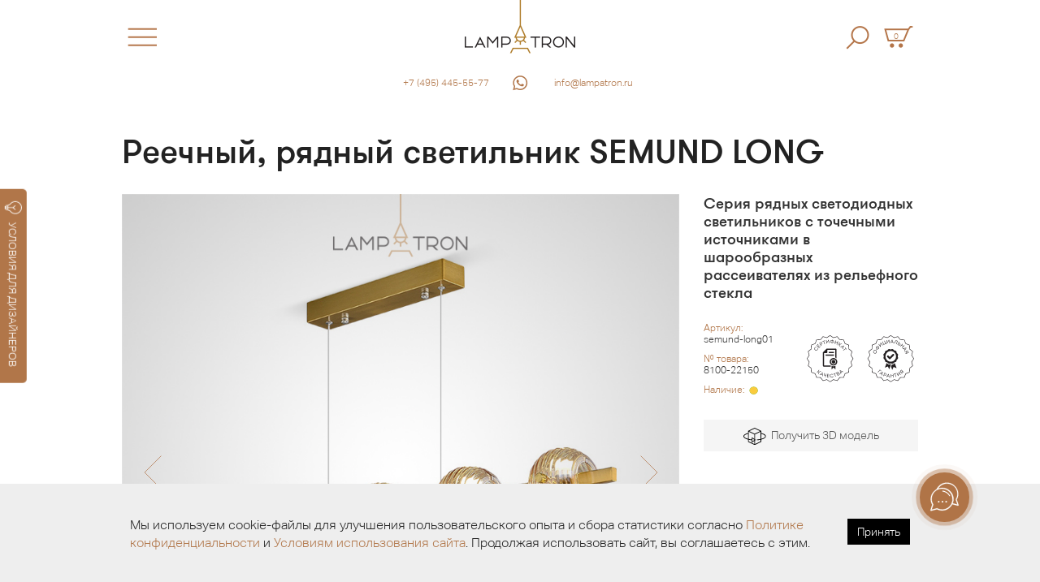

--- FILE ---
content_type: text/html; charset=utf-8
request_url: https://www.lampatron.ru/cat/item/design-lamps-semund-long/
body_size: 11753
content:








<!doctype html>
<html lang="ru">
    <head>
        <meta charset="utf-8">
        <meta http-equiv="X-UA-Compatible" content="IE=edge">
        
        

        <meta name="viewport" content="width=device-width, initial-scale=1">
        <link rel="shortcut icon" href="/static/img/favicon@2x.png" type="image/png" />
        <link rel="apple-touch-icon" href="/static/img/lights-touch-icon@2x.png">
        <meta name="description" content="Серия рядных светодиодных светильников с точечными источниками в шарообразных рассеивателях из рельефного стекла 5 шаров. Цвет Латунь" />
        <meta name="keywords" content="кабинет, офис, детскую, зал, кафе, люстра, свет, светодиод, светильник, спальню, купить, гостиную" />

        <meta name="p:domain_verify" content="0112f96470c76a203b29c4628c8c01cf"/>

        <meta property="og:title" content="Реечный, рядный светильник SEMUND LONG 5 шаров. Цвет Латунь">
        <meta property="og:type" content="website">
        <meta property="og:image" content="https://www.lampatron.ru/media/design-lamps/design-lamps-semund-long-616-p424.jpg">
        <meta property="og:image:secure_url" content="https://www.lampatron.ru/media/design-lamps/design-lamps-semund-long-616-p424.jpg">
        <meta property="og:image:type" content="image/jpeg">
        <meta name="twitter:card" content="summary_large_image">
        <meta property="og:image:width" content="800">
        <meta property="og:image:height" content="800">

        <meta property="og:url" content="https://www.lampatron.ru/cat/item/design-lamps-semund-long/" />

        
        
        <meta name="yandex-verification" content="b2ec78e05f1a1508" />
        

        <meta name="google-site-verification" content="pSgZYVkZyAlytxpCh_-gYFBhmjmVPO8V5i72anmXHGs" />

        
            <link rel="stylesheet" href="/static/css/base2.min.css?132">
        


         <link rel="canonical" href="https://www.lampatron.ru/cat/item/design-lamps-semund-long/">

        
        
        <title>

	

			
				 Реечный, рядный светильник SEMUND LONG 5 шаров. Цвет Латунь.
			

	

	 Официальная продукция. Остерегайтесь подделок.

	LAMPATRON: Официальный интернет-магазин дизайнерских люстр и светильников. Шоурум в Москве.

</title>

        



        
            
            <!-- Yandex.Metrika counter -->
<script type="text/javascript" >
  (function(m,e,t,r,i,k,a){m[i]=m[i]||function(){(m[i].a=m[i].a||[]).push(arguments)};
  m[i].l=1*new Date();k=e.createElement(t),a=e.getElementsByTagName(t)[0],k.async=1,k.src=r,a.parentNode.insertBefore(k,a)})
  (window, document, "script", "https://mc.yandex.ru/metrika/tag.js", "ym");

  ym(41118169, "init", {
       clickmap:true,
       trackLinks:true,
       accurateTrackBounce:true,
       webvisor:true,
       ecommerce:"dataLayer"
  });
</script>
<noscript><div><img src="https://mc.yandex.ru/watch/41118169" style="position:absolute; left:-9999px;" alt="" /></div></noscript>
<!-- /Yandex.Metrika counter -->

            
            

            
            <script type="text/javascript">!function(){var t=document.createElement("script");t.type="text/javascript",t.async=!0,t.src='https://vk.com/js/api/openapi.js?169',t.onload=function(){VK.Retargeting.Init("VK-RTRG-1290726-4Glrg"),VK.Retargeting.Hit()},document.head.appendChild(t)}();</script><noscript><img src="https://vk.com/rtrg?p=VK-RTRG-1290726-4Glrg" style="position:fixed; left:-999px;" alt=""/></noscript>


            <!-- Top.Mail.Ru counter -->
<script type="text/javascript">
var _tmr = window._tmr || (window._tmr = []);
_tmr.push({id: "3284054", type: "pageView", start: (new Date()).getTime()});
(function (d, w, id) {
  if (d.getElementById(id)) return;
  var ts = d.createElement("script"); ts.type = "text/javascript"; ts.async = true; ts.id = id;
  ts.src = "https://top-fwz1.mail.ru/js/code.js";
  var f = function () {var s = d.getElementsByTagName("script")[0]; s.parentNode.insertBefore(ts, s);};
  if (w.opera == "[object Opera]") { d.addEventListener("DOMContentLoaded", f, false); } else { f(); }
})(document, window, "tmr-code");
</script>
<noscript><div><img src="https://top-fwz1.mail.ru/counter?id=3284054;js=na" style="position:absolute;left:-9999px;" alt="Top.Mail.Ru" /></div></noscript>
<!-- /Top.Mail.Ru counter -->

            <script async type="text/javascript">
(function ct_load_script() {
var ct = document.createElement('script'); ct.type = 'text/javascript'; ct.async=true; ct.rel="preload";
ct.src = document.location.protocol+'//cc.calltracking.ru/phone.dd163.13804.async.js?nc='+Math.floor(new Date().getTime()/300000);
var s = document.getElementsByTagName('script')[0]; s.parentNode.insertBefore(ct, s);
})();
</script>

        


        
            <!-- Marquiz script start -->
<script>
(function(w, d, s, o){
  var j = d.createElement(s); j.async = true; j.src = '//script.marquiz.ru/v2.js';j.onload = function() {
    if (document.readyState !== 'loading') Marquiz.init(o);
    else document.addEventListener("DOMContentLoaded", function() {
      Marquiz.init(o);
    });
  };
  d.head.insertBefore(j, d.head.firstElementChild);
})(window, document, 'script', {
    host: '//quiz.marquiz.ru',
    region: 'ru',
    id: '693c1b63716bc5001966bf28',
    autoOpen: 90,
    autoOpenFreq: 'once',
    openOnExit: false,
    disableOnMobile: false
  }
);
</script>
<!-- Marquiz script end -->
        


        <!-- wazzup -->
        
            <script>(function(a,m,o,c,r,m){a[m]={id:"392819",hash:"355e59ce1bfe5a9ac4597234baaf879ff9f1896407a4b4aee1e1820dd9479556",locale:"ru",inline:false,setMeta:function(p){this.params=(this.params||[]).concat([p])}};a[o]=a[o]||function(){(a[o].q=a[o].q||[]).push(arguments)};var d=a.document,s=d.createElement('script');s.async=true;s.id=m+'_script';s.src='https://gso.amocrm.ru/js/button.js?1693318716';d.head&&d.head.appendChild(s)}(window,0,'amoSocialButton',0,0,'amo_social_button'));</script>
        

        


        <script type="application/ld+json">
    {
        "@context": "https://schema.org",
        "@type": "Organization",
        "url": "https://www.lampatron.ru/",
        "logo": "https://www.lampatron.ru/static/img/og-image.jpg",
        "contactPoint": [{
            "@type": "ContactPoint",
            "telephone": "+7-495-532-76-95",
            "email": "info@lampatron.ru",
            "address": "г. Москва, ул. Бутлерова, д. 17, офис 3142",
            "contactType": "customer service"
        }]
    }
</script>


    </head>

<body>


<script>

var CookieBanner = (function() {
    return {
        'createCookieWhenBannerIsShown': false,
        'createCookieWhenAcceptIsClicked': true,
        'cookieDuration': 14,                   // Number of days before the cookie expires, and the banner reappears
        'cookieName': 'cookieConsent',          // Name of our cookie
        'cookieValue': 'accepted',              // Value of cookie

        '_createDiv': function(html) {
            var bodytag = document.getElementsByTagName('body')[0];
            var div = document.createElement('div');
            div.setAttribute('id','cookie-law');
            div.innerHTML = html;

            // bodytag.appendChild(div); // Adds the Cookie Law Banner just before the closing </body> tag
            // or
            bodytag.insertBefore(div,bodytag.firstChild); // Adds the Cookie Law Banner just after the opening <body> tag

            document.getElementsByTagName('body')[0].className+=' cookiebanner'; //Adds a class tothe <body> tag when the banner is visible

            if (CookieBanner.createCookieWhenBannerIsShown) {
                CookieBanner.createAcceptCookie();
            }
        },

        '_createCookie': function(name, value, days) {
            var expires;
            if (days) {
                var date = new Date();
                date.setTime(date.getTime()+(days*24*60*60*1000));
                expires = "; expires="+date.toGMTString();
            }
            else {
                expires = "";
            }
            document.cookie = name+"="+value+expires+"; path=/";
        },

        '_checkCookie': function(name) {
            var nameEQ = name + "=";
            var ca = document.cookie.split(';');
            for(var i=0;i < ca.length;i++) {
                var c = ca[i];
                while (c.charAt(0)==' ') c = c.substring(1,c.length);
                if (c.indexOf(nameEQ) == 0) return c.substring(nameEQ.length,c.length);
            }
            return null;
        },

        '_eraseCookie': function(name) {
            CookieBanner._createCookie(name,"",-1);
        },

        'createAcceptCookie': function() {
            CookieBanner._createCookie(CookieBanner.cookieName, CookieBanner.cookieValue, CookieBanner.cookieDuration); // Create the cookie
        },

        'closeBanner': function() {
            var element = document.getElementById('cookie-law');
            element.parentNode.removeChild(element);
        },

        'accept': function() {
            CookieBanner.createAcceptCookie();
            CookieBanner.closeBanner();
        },

        'showUnlessAccepted': function(html) {
            //alert(CookieBanner._checkCookie(CookieBanner.cookieName));
            //alert(document.cookie);
            if(CookieBanner._checkCookie(CookieBanner.cookieName) != CookieBanner.cookieValue){
                CookieBanner._createDiv(html);
            }
        }

    }

})();

// window.onload = function(){
document.addEventListener("DOMContentLoaded", () => {
    //var html = '<p>Our website uses cookies. By continuing we assume your permission to deploy cookies, as detailed in our <a href="/privacy-cookies-policy/" rel="nofollow" title="Privacy &amp; Cookies Policy">privacy and cookies policy</a>. <a class="close-cookie-banner" href="javascript:void(0);" onclick="CookieBanner.accept();"><span>X</span></a></p>'
    var html = '<div class="cookie-box"><div class="cookie-text">' +
        'Мы используем cookie-файлы для улучшения пользовательского опыта и сбора статистики согласно '+
        '<a href="/page/privacy-policy/">Политике конфиденциальности</a> и <a href="/page/terms-of-use/">Условиям использования сайта</a>. Продолжая использовать сайт, вы соглашаетесь с этим. ' +

        '</div>'

    // Add the accept button
    html += '<div class="cookie-btn-box"><a href="javascript:void(0);" onclick="CookieBanner.accept();" class="cookie-btn">Принять</a></div></div>';

    CookieBanner.showUnlessAccepted(html);
    //CookieBanner._eraseCookie('cookieConsent');
});


</script>




    





    <button onclick="Marquiz.showModal('618a91f586e41f003f141186')" class="marquiz-custom-button  marquiz-custom-button-pulse" ><img src="/static/icon/bulb2.svg" class="marquiz-custom-button-icon ">УСЛОВИЯ ДЛЯ ДИЗАЙНЕРОВ</button>






<div id="main-content">

<div class="menu-slider" id="menu-slider">
    <div class="header-box clearfix">

    <div class="menu">
        <div class="close">
            <a href="#" id="menu-close" class="close"><img src="/static/img/close@2x.png" class="icon-close"></a>
        </div>

        <div class="logo-big">
            
            <a href="/"><img src="/static/img/lampatron-big@2x.png" class="logo-big-pix"></a>
        </div>

        <div class="cart">
            <a href="/cart/"><img src="/static/img/cart@2x.png" class="icon-cart"><span class="cart-num">0</span></a>
        </div>
    </div>

    </div>


        <div class="box"><div class="inside">


        <form action="/cat/search/" method="get">
            <div class="search-line" style="margin; 0 auto;">
                 <input type="text" name="q" class="search-input" placeholder="Поиск в каталоге">

                 <input type="image" src="/static/img/search@2x.png" class="search-loop">
            </div>

        </form>
        <div style="margin-top: 10px;">
            <a href="/cat/search/">Расширенный поиск&nbsp;&rarr;</a>

        </div>

        <!-- search form -->


        

        <!-- search form end -->

        </div></div>

        <div class="menu-items">
        <ul class="menu-items-ul">
        
            
                 <li class="menu-items-li"><a href="/opt/">♥ Сотрудничество ♥</a></li>
            
        
            
                 <li class="menu-items-li"><a href="/page/contact/">Контакты</a></li>
            
        
            
                 <li class="menu-items-li"><a href="/blog/vs/">• Выбор по картинкам в интернете: Ожидание и реальность •</a></li>
            
        
            
                 <li class="menu-items-li"><a href="https://www.lampatron.ru/page/showroom/">• ШОУРУМ •</a></li>
            
        
            
                 <li class="menu-items-li"><a href="/cat/new/">• НОВИНКИ •</a></li>
            
        
            
                 <li class="menu-items-li"><a href="/page/whitegloves/">«Свет в Белых Перчатках» ᶰᵉʷ</a></li>
            
        
            
                 <li class="menu-items-li"><a href="https://www.lampatron.ru/cat/bysubtype/design-lamps/chand/">Люстры</a></li>
            
        
            
                 <li class="menu-items-li"><a href="https://www.lampatron.ru/cat/new/#rings">Люстры кольцевые</a></li>
            
        
            
                 <li class="menu-items-li"><a href="https://www.lampatron.ru/cat/bysubtype/design-lamps/pendants/">Светильники и подвесной свет</a></li>
            
        
            
                 <li class="menu-items-li"><a href="https://www.lampatron.ru/cat/bysubtype/design-lamps/braa/">Бра и настенное освещение</a></li>
            
        
            
                 <li class="menu-items-li"><a href="https://www.lampatron.ru/cat/bysubtype/design-lamps/reyka/">Люстры на кухню | Реечные светильники</a></li>
            
        
            
                 <li class="menu-items-li"><a href="https://www.lampatron.ru/cat/new/#ceiling">Потолочные светильники</a></li>
            
        
            
                 <li class="menu-items-li"><a href="https://www.lampatron.ru/cat/bysubtype/design-lamps/ceiling-chandelier/">Люстры для низких потолков</a></li>
            
        
            
                 <li class="menu-items-li"><a href="https://www.lampatron.ru/cat/new/#floorlamps">Торшеры</a></li>
            
        
            
                 <li class="menu-items-li"><a href="https://www.lampatron.ru/cat/new/#tablelamps">Настольные лампы</a></li>
            
        
            
                 <li class="menu-items-li"><a href="https://www.lampatron.ru/cat/new/#spots">Точечный свет</a></li>
            
        
            
                 <li class="menu-items-li"><a href="/page/skylinetrack/">Натяжная трековая система SKYLINE ᶰᵉʷ</a></li>
            
        
            
                 <li class="menu-items-li"><a href="https://www.lampatron.ru/page/striplight/">Конструктор освещения STRIPLIGHT</a></li>
            
        
            
                 <li class="menu-items-li"><a href="https://www.lampatron.ru/page/dna-system/">Гибкая трековая система DNA ᶰᵉʷ</a></li>
            
        
            
                 <li class="menu-items-li"><a href="https://www.lampatron.ru/page/hi5/">Ультратонкая магнитная система — Hi5 ᶰᵉʷ</a></li>
            
        
            
                 <li class="menu-items-li menu-items-li-sep"></li>
            
        
            
                 <li class="menu-items-li menu-items-li-sep"></li>
            
        
            
                 <li class="menu-items-li"><a href="/opt/">• Оптовым покупателям •</a></li>
            
        
            
                 <li class="menu-items-li"><a href="https://www.lampatron.ru/page/distributors/">• Магазинам и дистрибьюторам •</a></li>
            
        
            
                 <li class="menu-items-li menu-items-li-sep"></li>
            
        
            
                 <li class="menu-items-li menu-items-li-sep"></li>
            
        
            
                 <li class="menu-items-li"><a href="/page/delivery/">Доставка и оплата</a></li>
            
        
            
                 <li class="menu-items-li"><a href="/page/reclamation/">Возврат и обмен товара</a></li>
            
        
            
                 <li class="menu-items-li"><a href="/page/job/">Вакансии</a></li>
            
        
            
                 <li class="menu-items-li menu-items-li-sep"></li>
            
        
            
                 <li class="menu-items-li menu-items-li-sep"></li>
            
        
            
                 <li class="menu-items-li"><a href="/page/lumins/">Как выбирать светодиодную люстру</a></li>
            
        
            
                 <li class="menu-items-li"><a href="https://www.lampatron.ru/page/socket/">Цоколи ламп для светильников и люстр — как выбрать?</a></li>
            
        
            
                 <li class="menu-items-li"><a href="https://www.lampatron.ru/blog/kitchen/">Люстры на кухню, как выбрать?</a></li>
            
        
            
                 <li class="menu-items-li"><a href="https://lampatron.club/category/live/">• Проекты •</a></li>
            
        
            
                 <li class="menu-items-li"><a href="https://www.lampatron.ru/blog/vs/">• Почему наш свет того стоит •</a></li>
            
        
            
                 <li class="menu-items-li menu-items-li-sep"></li>
            
        
            
                 <li class="menu-items-li"><a href="/page/terms-of-use/">Условия использования Сайта</a></li>
            
        
            
                 <li class="menu-items-li"><a href="/page/privacy-policy/">Политика обработки персональных данных</a></li>
            
        
        </ul>
        </div>

     <div class="menu-contact">
        <ul>
            <li><div class="ya-phone"><a href="tel:+7 (495) 445-55-77">+7 (495) 445-55-77</a></div></li>

            

            
            
            <li><a href="mailto:info@lampatron.ru">info@lampatron.ru</a></li>

        </ul>
    </div>


    <div class="menu-contact">
        <ul>

            

            

            
                <li><a href="https://t.me/lampatron" target="blank"><img src="/static/icon/telegram-bej.svg" width="28" class="icon-menu"></a></li>
            

            
                <li><a href="https://vk.com/lampatron" target="blank"><img src="/static/icon/vk-bej.svg" width="28" class="icon-menu"></a></li>
            


            
                <li><a href="https://wa.me/79859224848?text=Привет,%20Лампатрон" target="blank"><img src="/static/icon/whatsapp-bej.svg"  class="icon-menu2" width="34"></a></li>
            


        </ul>
    </div>



</div>



<header id="intro" >
    <div class="header-box">
    <div class="hamburger">
        <a href="#" id="menu-open" class="hamburger"><img src="/static/img/hamburger@2x.png" class="icon-hamburger"></a>
    </div>


    <div class="logo">
        <a href="/"><img src="/static/img/lampatron-wide-logo-3@2x.png" class="logo-pix"></a>

        <div class="logo-phone">
            <div class="logo-phone-line"><div class="ya-phone"><a href="tel:+7 (495) 445-55-77">+7 (495) 445-55-77</a></div></div>
            
        </div>

    </div>




    <div class="cart">

            <a href="/cart/"><img src="/static/img/cart@2x.png" class="icon-cart"><span class="cart-num">0</span></a>

            <a href="/cat/search/" class="hide-on-mobile"><img src="/static/img/search@2x.png" class="icon-searchme"></a>

            


    </div>
    </div>

</header>

<div class="top-contact" >
    <div class="top-contact-item1">
        <span class="top-contact-text"><a href="tel:+7 (495) 445-55-77">+7 (495) 445-55-77</a></span>
    </div>
    <div class="top-contact-item-c">
        <a href="https://wa.me/79859224848?text=Привет,%20Лампатрон" target="blank"><img src="/static/icon/whatsapp-bej.svg"  width="20"></a>
    </div>
    <div class="top-contact-item2 ">
        <span class="top-contact-text">&nbsp;<a href="mailto:info@lampatron.ru">info@lampatron.ru</a></span>
    </div>
</div>




<div id="content">














<style>
html {
  scroll-behavior: smooth;
}
</style>

<section class="box" id="prod-card-ajax">
<div class="inside" id="top2">

    
		<h1>
			
			         
						Реечный, рядный светильник SEMUND LONG
					
			

		</h1>
	

	<div class="prod-info">

		<div class="prod-pix-box" id="prod-pix-box">

			<div class="prod-pixx" id='prod-pixx'>
			    
				<div ><img src="/media/design-lamps/design-lamps-semund-long-616-b999.jpg" class="prod-pix1" title="SEMUND LONG - Реечные и рядные светильники и люстры"></div>
			 	
			 		<div><img src="/static/img/prod-loading.png" data-original="/media/design-lamps/8100/semund-long-p791.jpg" class="prod-pix1" data-lazy="/media/design-lamps/8100/semund-long-p791.jpg" id="bigpix-78756" data-big-num="1"></div>
			 	
			 		<div><img src="/static/img/prod-loading.png" data-original="/media/design-lamps/8100/semund-long-p764.jpg" class="prod-pix1" data-lazy="/media/design-lamps/8100/semund-long-p764.jpg" id="bigpix-78757" data-big-num="2"></div>
			 	
			 		<div><img src="/static/img/prod-loading.png" data-original="/media/design-lamps/8100/semund-long-p976.jpg" class="prod-pix1" data-lazy="/media/design-lamps/8100/semund-long-p976.jpg" id="bigpix-78758" data-big-num="3"></div>
			 	
			 		<div><img src="/static/img/prod-loading.png" data-original="/media/design-lamps/8100/semund-long-p388.jpg" class="prod-pix1" data-lazy="/media/design-lamps/8100/semund-long-p388.jpg" id="bigpix-78759" data-big-num="4"></div>
			 	
			 		<div><img src="/static/img/prod-loading.png" data-original="/media/design-lamps/8100/semund-long-p441.jpg" class="prod-pix1" data-lazy="/media/design-lamps/8100/semund-long-p441.jpg" id="bigpix-78760" data-big-num="5"></div>
			 	
			 		<div><img src="/static/img/prod-loading.png" data-original="/media/design-lamps/8100/semund-long-p214.jpg" class="prod-pix1" data-lazy="/media/design-lamps/8100/semund-long-p214.jpg" id="bigpix-78761" data-big-num="6"></div>
			 	
			 		<div><img src="/static/img/prod-loading.png" data-original="/media/design-lamps/8100/semund-long-p174.jpg" class="prod-pix1" data-lazy="/media/design-lamps/8100/semund-long-p174.jpg" id="bigpix-78762" data-big-num="7"></div>
			 	
			 		<div><img src="/static/img/prod-loading.png" data-original="/media/design-lamps/8100/semund-long-p983.jpg" class="prod-pix1" data-lazy="/media/design-lamps/8100/semund-long-p983.jpg" id="bigpix-78763" data-big-num="8"></div>
			 	

			</div>

			<div class="prod-slidexx">
			    
				<div><img src="/media/design-lamps/design-lamps-semund-long-616-b999_jpg_200x200_sharpen_q90.jpg" class="prod-slidexx-item" ></div>
    			
    				<div><img src="/media/design-lamps/8100/semund-long-p791_jpg_200x200_sharpen_q90.jpg" class="prod-slidexx-item" alt=""></div>
    			
    				<div><img src="/media/design-lamps/8100/semund-long-p764_jpg_200x200_sharpen_q90.jpg" class="prod-slidexx-item" alt=""></div>
    			
    				<div><img src="/media/design-lamps/8100/semund-long-p976_jpg_200x200_sharpen_q90.jpg" class="prod-slidexx-item" alt=""></div>
    			
    				<div><img src="/media/design-lamps/8100/semund-long-p388_jpg_200x200_sharpen_q90.jpg" class="prod-slidexx-item" alt=""></div>
    			
    				<div><img src="/media/design-lamps/8100/semund-long-p441_jpg_200x200_sharpen_q90.jpg" class="prod-slidexx-item" alt=""></div>
    			
    				<div><img src="/media/design-lamps/8100/semund-long-p214_jpg_200x200_sharpen_q90.jpg" class="prod-slidexx-item" alt=""></div>
    			
    				<div><img src="/media/design-lamps/8100/semund-long-p174_jpg_200x200_sharpen_q90.jpg" class="prod-slidexx-item" alt=""></div>
    			
    				<div><img src="/media/design-lamps/8100/semund-long-p983_jpg_200x200_sharpen_q90.jpg" class="prod-slidexx-item" alt=""></div>
    			
			</div>


			<div _style="display: none;" class="paging-goto"><span class="paging-goto-curr">1/9</span> &nbsp;&nbsp;


				

					<a href="#to-1-4" class="slick-goto active" data-slick-goto="0">1&ndash;4</a>

				

					<a href="#to-5-9" class="slick-goto " data-slick-goto="4">5&ndash;9</a>

				


				

			</div>

			

			


			



			

			<aside class="prod-rel-box prod-rel-box-big">
				<h4 class="prod-rel-title">С этим товаром выбирают</h4>
			<div class="prod-rel">
				

					<div class="prod-rel-item">
						<a href="/cat/item/design-lamps-semund/">
							<img src="/media/design-lamps/design-lamps-semund-368-p391_jpg_200x200_sharpen_q90.jpg" class="prod-rel-pix" alt="SEMUND">
						<span class="prod-rel-item-title">SEMUND</span>
						</a>
					</div>

				

					<div class="prod-rel-item">
						<a href="/cat/item/design-lamps-semund-b/">
							<img src="/media/design-lamps/design-lamps-semund-b-650-p383_jpg_200x200_sharpen_q90.jpg" class="prod-rel-pix" alt="SEMUND B">
						<span class="prod-rel-item-title">SEMUND B</span>
						</a>
					</div>

				

					<div class="prod-rel-item">
						<a href="/cat/item/design-lamps-bodo/">
							<img src="/media/design-lamps/design-lamps-bodo-p953_jpg_200x200_sharpen_q90.jpg" class="prod-rel-pix" alt="BODO">
						<span class="prod-rel-item-title">BODO</span>
						</a>
					</div>

				

					<div class="prod-rel-item">
						<a href="/cat/item/design-lamps-daan/">
							<img src="/media/design-lamps/design-lamps-daan-p274_jpg_200x200_sharpen_q90.jpg" class="prod-rel-pix" alt="DAAN">
						<span class="prod-rel-item-title">DAAN</span>
						</a>
					</div>

				

					<div class="prod-rel-item">
						<a href="/cat/item/design-lamps-semund-b-long/">
							<img src="/media/design-lamps/design-lamps-semund-b-long-222-p417_jpg_200x200_sharpen_q90.jpg" class="prod-rel-pix" alt="SEMUND B LONG">
						<span class="prod-rel-item-title">SEMUND B LONG</span>
						</a>
					</div>

				

					<div class="prod-rel-item">
						<a href="/cat/item/design-lamps-chiffa-b/">
							<img src="/media/design-lamps/design-lamps-chiffa-b-p391_jpg_200x200_sharpen_q90.jpg" class="prod-rel-pix" alt="CHIFFA B">
						<span class="prod-rel-item-title">CHIFFA B</span>
						</a>
					</div>

				

					<div class="prod-rel-item">
						<a href="/cat/item/design-lamps-kaira-long/">
							<img src="/media/design-lamps/design-lamps-kaira-long-p669_jpg_200x200_sharpen_q90.jpg" class="prod-rel-pix" alt="KAIRA LONG">
						<span class="prod-rel-item-title">KAIRA LONG</span>
						</a>
					</div>

				

					<div class="prod-rel-item">
						<a href="/cat/item/design-lamps-chiffa-skew/">
							<img src="/media/design-lamps/design-lamps-chiffa-skew-p314_jpg_200x200_sharpen_q90.jpg" class="prod-rel-pix" alt="CHIFFA SKEW">
						<span class="prod-rel-item-title">CHIFFA SKEW</span>
						</a>
					</div>

				

					<div class="prod-rel-item">
						<a href="/cat/item/design-lamps-ditmar-long/">
							<img src="/media/design-lamps/design-lamps-ditmar-long-p374_jpg_200x200_sharpen_q90.jpg" class="prod-rel-pix" alt="DITMAR LONG">
						<span class="prod-rel-item-title">DITMAR LONG</span>
						</a>
					</div>

				

					<div class="prod-rel-item">
						<a href="/cat/item/design-lamps-hanseric-trio/">
							<img src="/media/design-lamps/design-lamps-hanseric-trio-389-p254_jpg_200x200_sharpen_q90.jpg" class="prod-rel-pix" alt="HANSERIC TRIO">
						<span class="prod-rel-item-title">HANSERIC TRIO</span>
						</a>
					</div>

				
			</div>
			</aside>

			


		</div>

		<div class="prod-text" >

			<div class="prod-val">
				
				<h2 class="prod-headline-h2">Серия рядных светодиодных светильников с точечными источниками в шарообразных рассеивателях из рельефного стекла</h2>
				<div class="prod-art-box clearfix">
					<div class="prod-art-left">
						<div class="prod-articil" style="line-height: 120%; margin-bottom: 10px; ">Артикул: <br><span id="articul" style="color: #333">
						
						  semund-long01
						
						</span></div>

						<div class="prod-articil" style="line-height: 120%; margin-bottom: 10px; ">№ товара: <br><span style="color: #333" id="prod-full-id">8100-22150</span></div>


						<div class="prod-articil" style="line-height: 120%">Наличие: <span id="deliver" style="color: #333">&nbsp;<img src="/static/icon/avalible-circle-yellow.svg" style="display: inline; height: 0.9em;"></span></div>


					</div>
					<div class="prod-cert-right">
						<img src="/static/img/icon-guard.svg" class="prod-cert-svg">
					</div>
				</div>
				

				
					<div style="margin-top: 30px;"><a href="https://mrqz.me/62feaf0ca16239004f48f73a" class="down3d"><img src="/static/icon/down3d.svg" class="icon-3d">&nbsp;&nbsp;Получить 3D модель</a><div>
				

				


				


				
			</div>

		
			<div class="prod-price-box" >
			
                    <span id="prod-price-digit">46&nbsp;500</span> <span class="rub">Я</span>
                
			</div>

			

			

			

			<div class="prod-button">

			     <form method="get" action="/cart/add2/" accept-charset="utf-8" id="form-add-item">

    			
    			<input type="hidden" name="add_id" id="id_add_id" value="8100">
                    <input type="hidden" name="sub_id" id="id_sub_id" value="22150">
    			<input type="submit" class="button-buy3" value=" Добавить в корзину " id="add-item">
    			</form>
			</div>
		



		
			<br>
			<p class="prod-headline-h22  _prod-text-bigger">Выбрать модификацию</p>
			<ul class="subvar">
			

					
						<li class="subvar-item active">
						<a href="/cat/item/design-lamps-semund-long/22150/#top2">
					
					

                            <div class="subvar-pix-box"><img src="/media/design-lamps/8100/semund-long-p791_jpg_200x200_sharpen_q90.jpg" class="subvar-pix"></div>
					
					5 шаров. Цвет Латунь
					<div class="subvar-price">46&nbsp;500 <span class="rub">Я</span>
					   
					</div>

					</a>

				</li>
			

					
						<li class="subvar-item">
						<a href="/cat/item/design-lamps-semund-long/22151/#top2">
					
					

                            <div class="subvar-pix-box"><img src="/media/design-lamps/8100/semund-long-p764_jpg_200x200_sharpen_q90.jpg" class="subvar-pix"></div>
					
					5 шаров. Цвет Черный
					<div class="subvar-price">46&nbsp;500 <span class="rub">Я</span>
					   
					</div>

					</a>

				</li>
			

					
						<li class="subvar-item">
						<a href="/cat/item/design-lamps-semund-long/22152/#top2">
					
					

                            <div class="subvar-pix-box"><img src="/media/design-lamps/8100/semund-long-p976_jpg_200x200_sharpen_q90.jpg" class="subvar-pix"></div>
					
					6 шаров. Цвет Латунь
					<div class="subvar-price">61&nbsp;900 <span class="rub">Я</span>
					   
					</div>

					</a>

				</li>
			

					
						<li class="subvar-item">
						<a href="/cat/item/design-lamps-semund-long/22153/#top2">
					
					

                            <div class="subvar-pix-box"><img src="/media/design-lamps/8100/semund-long-p388_jpg_200x200_sharpen_q90.jpg" class="subvar-pix"></div>
					
					6 шаров. Цвет Черный
					<div class="subvar-price">61&nbsp;900 <span class="rub">Я</span>
					   
					</div>

					</a>

				</li>
			

					
						<li class="subvar-item">
						<a href="/cat/item/design-lamps-semund-long/22154/#top2">
					
					

                            <div class="subvar-pix-box"><img src="/media/design-lamps/8100/semund-long-p441_jpg_200x200_sharpen_q90.jpg" class="subvar-pix"></div>
					
					7 шаров. Цвет Латунь
					<div class="subvar-price">81&nbsp;300 <span class="rub">Я</span>
					   
					</div>

					</a>

				</li>
			

					
						<li class="subvar-item">
						<a href="/cat/item/design-lamps-semund-long/22155/#top2">
					
					

                            <div class="subvar-pix-box"><img src="/media/design-lamps/8100/semund-long-p214_jpg_200x200_sharpen_q90.jpg" class="subvar-pix"></div>
					
					7 шаров. Цвет Черный
					<div class="subvar-price">81&nbsp;300 <span class="rub">Я</span>
					   
					</div>

					</a>

				</li>
			
			</ul>
		



				


				

				

				
					<a href="https://mrqz.me/689d10c6f2937a0019003c32" class="button-white" target="blank" >► Получить живые фото или видео этой модели</a>
				


				

				
				<br>
				<p class="prod-headline-h22" _style="margin-bottom: -20px;">Характеристики</p>
				    


<table class="tab-info">
	
		<tr>
			
				
					<td>Материал</td>
				

				<td>Металл, Стекло</td>
			

		</tr>
	
		<tr>
			
				
					<td>Цвет корпуса</td>
				

				<td>Латунь, Черный</td>
			

		</tr>
	
		<tr>
			
				
					<td>Размеры</td>
				

				<td>(Ширина × Высота)</td>
			

		</tr>
	
		<tr>
			
				
					<td>5 шаров</td>
				

				<td>100 × 12 см</td>
			

		</tr>
	
		<tr>
			
				
					<td>6 шаров</td>
				

				<td>120 × 12 см</td>
			

		</tr>
	
		<tr>
			
				
					<td>7 шаров</td>
				

				<td>150 × 12 см</td>
			

		</tr>
	
		<tr>
			
				
					<td>Потолочное крепление</td>
				

				<td>(Д × Ш × В)</td>
			

		</tr>
	
		<tr>
			
				
					<td>5 шаров</td>
				

				<td>34 × 7 × 4,5 см</td>
			

		</tr>
	
		<tr>
			
				
					<td>6 шаров</td>
				

				<td>45 × 7 × 4,5 см</td>
			

		</tr>
	
		<tr>
			
				
					<td>7 шаров</td>
				

				<td>60 × 7 × 4,5 см</td>
			

		</tr>
	
		<tr>
			
				
					<td>Длина подвеса</td>
				

				<td>120 см</td>
			

		</tr>
	
		<tr>
			
				
					<td>Тип источника</td>
				

				<td>LED-матрица</td>
			

		</tr>
	
		<tr>
			
				
					<td>Цветовая температура</td>
				

				<td>Трехцветный свет</td>
			

		</tr>
	
		<tr>
			
				
					<td>Мощность</td>
				

				<td></td>
			

		</tr>
	
		<tr>
			
				
					<td>5 шаров</td>
				

				<td>35W</td>
			

		</tr>
	
		<tr>
			
				
					<td>6 шаров</td>
				

				<td>42W</td>
			

		</tr>
	
		<tr>
			
				
					<td>7 шаров</td>
				

				<td>49W</td>
			

		</tr>
	

</table>



				



<div class="prod-nb3">
    <ul>

<li><img src="/media/icons/snowflakejpg-ico384.jpg" class="prod-nb3-icon"><p><strong>«ЗИМНИЙ СКИДКОПАД 2026»</strong> </p> <p>► <strong>до -50%... и даже больше</strong> на складские модели из наличия в Москве! </p> <p>Каталог и промокод на модели в наличии со скидками тут:</p> <p>► <a href="https://mrqz.me/693c1b63716bc5001966bf28"><strong>Получить каталог со скидками</strong></a>. </p> <p>Скорее забирайте ваши светильники на WOW условиях, пока это не сделал кто-то другой!</p> <hr /></li>


<li><img src="/media/icons/ico-tag-03jpg-ico105.jpg" class="prod-nb3-icon"><p><strong>Нужен свет до Нового Года?</strong> </p> <p><strong>Получите полный каталог люстр и светильников <a href="https://mrqz.me/68c0967ba7598a0019e612e8">В НАЛИЧИИ</a> на складе в Москве</strong></p> <p><a href="https://mrqz.me/68c0967ba7598a0019e612e8"><strong>● ПОЛУЧИТЬ СПИСОК ●</strong></a> </p> <hr /></li>


<li><img src="/media/icons/ico-heart-02jpg-ico212.jpg" class="prod-nb3-icon"><p><strong>Вы дизайнер интерьера, комплектатор, архитектор или оптовый покупатель?</strong> </p> <p><a href="https://mrqz.me/618a91f586e41f003f141186">Прямо сейчас получите лучшие условия работы на рынке освещения России.</a></p> <p><a href="https://mrqz.me/618a91f586e41f003f141186"><strong>● ПОЛУЧИТЬ УСЛОВИЯ ●</strong></a> </p> <hr /></li>


<li><img src="/media/icons/telegram-logo3png-ico488.png" class="prod-nb3-icon"><p><strong>Остались вопросы?</strong> </p> <p><a href="https://t.me/lampatron_bot"><strong>Получите консультацию менеджера в Telegram</strong></a> </p> <p><a href="https://t.me/lampatron_bot">● <strong>ПОЛУЧИТЬ КОНСУЛЬТАЦИЮ</strong> ●</a> </p> <hr /></li>


<li><img src="/media/icons/ico-whats-02jpg-ico556.jpg" class="prod-nb3-icon"><p><a href="https://wa.me/79859224848"><strong>Получите консультацию менеджера по WhatsApp</strong></a> </p> <p><a href="https://wa.me/79859224848">● <strong>ПОЛУЧИТЬ КОНСУЛЬТАЦИЮ</strong> ●</a> </p> <hr /></li>


    </ul>
</div>




			</div>

			

			<aside class="prod-rel-box prod-rel-box-small">
				<h4 class="prod-rel-title">С этим товаром выбирают</h4>
			<div class="prod-rel">
				

					<div class="prod-rel-item">
						<a href="/cat/item/design-lamps-semund/">
							<img src="/media/design-lamps/design-lamps-semund-368-p391_jpg_200x200_sharpen_q90.jpg" class="prod-rel-pix" alt="SEMUND">
						<span class="prod-rel-item-title">SEMUND</span>
						</a>
					</div>

				

					<div class="prod-rel-item">
						<a href="/cat/item/design-lamps-semund-b/">
							<img src="/media/design-lamps/design-lamps-semund-b-650-p383_jpg_200x200_sharpen_q90.jpg" class="prod-rel-pix" alt="SEMUND B">
						<span class="prod-rel-item-title">SEMUND B</span>
						</a>
					</div>

				

					<div class="prod-rel-item">
						<a href="/cat/item/design-lamps-bodo/">
							<img src="/media/design-lamps/design-lamps-bodo-p953_jpg_200x200_sharpen_q90.jpg" class="prod-rel-pix" alt="BODO">
						<span class="prod-rel-item-title">BODO</span>
						</a>
					</div>

				

					<div class="prod-rel-item">
						<a href="/cat/item/design-lamps-daan/">
							<img src="/media/design-lamps/design-lamps-daan-p274_jpg_200x200_sharpen_q90.jpg" class="prod-rel-pix" alt="DAAN">
						<span class="prod-rel-item-title">DAAN</span>
						</a>
					</div>

				

					<div class="prod-rel-item">
						<a href="/cat/item/design-lamps-semund-b-long/">
							<img src="/media/design-lamps/design-lamps-semund-b-long-222-p417_jpg_200x200_sharpen_q90.jpg" class="prod-rel-pix" alt="SEMUND B LONG">
						<span class="prod-rel-item-title">SEMUND B LONG</span>
						</a>
					</div>

				

					<div class="prod-rel-item">
						<a href="/cat/item/design-lamps-chiffa-b/">
							<img src="/media/design-lamps/design-lamps-chiffa-b-p391_jpg_200x200_sharpen_q90.jpg" class="prod-rel-pix" alt="CHIFFA B">
						<span class="prod-rel-item-title">CHIFFA B</span>
						</a>
					</div>

				

					<div class="prod-rel-item">
						<a href="/cat/item/design-lamps-kaira-long/">
							<img src="/media/design-lamps/design-lamps-kaira-long-p669_jpg_200x200_sharpen_q90.jpg" class="prod-rel-pix" alt="KAIRA LONG">
						<span class="prod-rel-item-title">KAIRA LONG</span>
						</a>
					</div>

				

					<div class="prod-rel-item">
						<a href="/cat/item/design-lamps-chiffa-skew/">
							<img src="/media/design-lamps/design-lamps-chiffa-skew-p314_jpg_200x200_sharpen_q90.jpg" class="prod-rel-pix" alt="CHIFFA SKEW">
						<span class="prod-rel-item-title">CHIFFA SKEW</span>
						</a>
					</div>

				

					<div class="prod-rel-item">
						<a href="/cat/item/design-lamps-ditmar-long/">
							<img src="/media/design-lamps/design-lamps-ditmar-long-p374_jpg_200x200_sharpen_q90.jpg" class="prod-rel-pix" alt="DITMAR LONG">
						<span class="prod-rel-item-title">DITMAR LONG</span>
						</a>
					</div>

				

					<div class="prod-rel-item">
						<a href="/cat/item/design-lamps-hanseric-trio/">
							<img src="/media/design-lamps/design-lamps-hanseric-trio-389-p254_jpg_200x200_sharpen_q90.jpg" class="prod-rel-pix" alt="HANSERIC TRIO">
						<span class="prod-rel-item-title">HANSERIC TRIO</span>
						</a>
					</div>

				
			</div>
			</aside>

			

		</div>

	<!-- end of prod-info -->
	</div>



</div>
</section>


<section class="box ">
<div class="inside t01">
	<div class="t01-text ul-nice">
		
	Этот светильник модели SEMUND LONG 5 создает эффектный акцент в современных интерьерах. Он выполнен из металла и стекла в оттенке латунь, что придает ему благородство и тепло, особенно в сочетании с мягким рассеянным светом трехцветной LED-матрицы. Благодаря расположению шарообразных плафонов в ряд, освещение получается равномерным и ненавязчивым, идеально подходящим для гостиных, столовых или кухонных островов. Стиль модерн с шариками из рельефного стекла в стиле 2025 гармонично впишется в просторные помещения, создавая атмосферу современного комфорта и элегантности. Этот реечный светильник подчеркнет изысканный дизайн интерьера и добавит ему шарма. Забери и обнови пространство стильным акцентом, сочетающим функциональность и визуальную легкость. Подробнее — в каталоге светильников LAMPATRON.
	</div>
</div>
</section>
<br>


<!-- itemscope Product -->
<div itemtype="https://schema.org/Product" itemscope>
	<meta itemprop="sku" content="semund-long-5-brass" />
	<meta itemprop="name" content="Реечный, рядный светильник SEMUND LONG 5 шаров. Цвет Латунь" />
	<meta itemprop="description" content="Серия рядных светодиодных светильников с точечными источниками в шарообразных рассеивателях из рельефного стекла" />
    <div itemprop="brand" itemtype="http://schema.org/Brand" itemscope>
    	<meta itemprop="name" content="Лампатрон" />
    </div>

    <link itemprop="image" href="https://www.lampatron.ru/media/design-lamps/design-lamps-semund-long-616-b999.jpg" />


    <div itemprop="offers" itemscope itemtype="http://schema.org/Offer">
    	<link itemprop="url" href="https://www.lampatron.ru/cat/item/design-lamps-semund-long/22150/" />
		<meta itemprop="priceCurrency" content="RUB" />
		<meta itemprop="price" content="46500" />
	</div>

</div>




<!-- itemscope ImageObject -->
<div itemscope itemtype="https://schema.org/ImageObject">
<meta itemprop="description" content="SEMUND LONG - Серия рядных светодиодных светильников с точечными источниками в шарообразных рассеивателях из рельефного стекла" />
<link itemprop="url" href="https://www.lampatron.ru/media/design-lamps/design-lamps-semund-long-616-b999.jpg">
    
<img src="https://www.lampatron.ru/media/design-lamps/design-lamps-semund-long-616-b999.jpg"
  alt="Реечный, рядный светильник SEMUND LONG 5 шаров. Цвет Латунь"
  itemprop="contentUrl" style="display: none"  />
<meta itemprop="name" content="SEMUND LONG - Серия рядных светодиодных светильников с точечными источниками в шарообразных рассеивателях из рельефного стекла">
<meta itemprop="width" content="800">
<meta itemprop="height" content="800">
</div>









<section class="box bg-2">
<div class="inside">

<table class="prev-next2">
<tr>
	<td width="50">
		<a href="/cat/item/design-lamps-semund-b-long/">
		<div class="prev-next2-thumbs"><img src="/media/design-lamps/design-lamps-semund-b-long-222-b382_jpg_100x100_crop_sharpen_q90.jpg"><img src="/static/img/arrow-left2.png" class="prev-next2-arr2"></div>
		</a>

	</td>
	<td width="40%">
		<div class="prev-next2-title prev-next2-prev">
			<a href="/cat/item/design-lamps-semund-b-long/">SEMUND B LONG</a>
		</div>
	</td>
	<td width="120" nowrap align="center">
		<div class="prev-next2-title">
		<a href="/cat/bytype/design-lamps/" class="back-box"><img src="/static/img/arrow-up2.png" class="back-arr2"><span class="prev-next2-title">Назад</span></a>
		</div>
	</td>
	<td width="40%" align="right">
		<div class="prev-next2-title prev-next2-next">
			<a href="/cat/item/design-lamps-severin-l/">SEVERIN L</a>
		</div>
	</td>
	<td width="50">
	<a href="/cat/item/design-lamps-severin-l/"><div class="prev-next2-thumbs"><img src="/media/design-lamps/design-lamps-severin-l-103-b523_jpg_100x100_crop_sharpen_q90.jpg" ><img src="/static/img/arrow-right2.png" class="prev-next2-arr2"></div></a>
	</td>

	</tr>

</table>

</div>
</section>






</div>



<footer id="footer">
    <div class="footer-box">



    <div class="footer-col">
    <ul>
        
            
            <li><a href="/page/contact/">Контакты</a></li>
            

        
            
            <li><a href="https://www.lampatron.ru/page/showroom/">Шоурум</a></li>
            

        
            
            <li><a href="/page/distributors/">Магазинам и дистрибьюторам</a></li>
            

        
            
            <li><a href="https://www.lampatron.ru/opt/">Дизайнерам интерьера</a></li>
            

        
            
            <li><a href="/opt/">Оптовым покупателям</a></li>
            

        
            
            <li><a href="https://www.lampatron.ru/page/job/">Вакансии</a></li>
            

        
    </ul>
    </div>

    <div class="footer-col">
    <ul>
        
            
            <li><a href="/page/delivery/">Доставка и оплата</a></li>
            

        
            
            <li><a href="/page/reclamation/">Возврат и обмен товара</a></li>
            

        
            
            <li><a href="/page/oferta/">Договор оферты</a></li>
            

        
            
            <li><a href="/page/terms-of-use/">Условия использования Сайта</a></li>
            

        
            
            <li><a href="/page/privacy-policy/">Политика обработки персональных данных</a></li>
            

        
    </ul>
    </div>

    <div class="footer-col">
    <ul>
        <li>&copy; <a href="https://www.lampatron.ru">Lampatron.ru</a>, 2014&mdash;2026</li>
        <li>г. Москва. ул. Бутлерова, д. 17</li>
        <li>Телефон:&nbsp;<div class="ya-phone" style="display:inline-block"><a href="tel:+7 (495) 445-55-77">+7 (495) 445-55-77</a></div></li>
        
        <li>E-mail: <a href="mailto:info@lampatron.ru">info@lampatron.ru</a></li>
        

        <li>
            

            

            
                <a href="https://t.me/lampatron" target="blank"><img src="/static/icon/telegram-w.svg" width="26" class="icon-menu"></a>&nbsp;&nbsp;&nbsp;
            

            
                <a href="https://vk.com/lampatron" target="blank"><img src="/static/icon/vk-w.svg" width="26" class="icon-menu"></a>&nbsp;&nbsp;&nbsp;
            


            
                <a href="https://wa.me/79859224848?text=Привет,%20Лампатрон" target="blank"><img src="/static/icon/whatsapp-w.svg" class="icon-menu2" width="38" ></a>&nbsp;&nbsp;&nbsp;
            

        </li>

        <li class="developer">Разработка &mdash; <a href="https://www.evid.ru">Evid.ru</a></li>
    </ul>
    </div>


    </div>
</footer>

</div> <!-- end #main-content -->

<div id="prod-shadow">
<div class="prod-slider" id="prod-slider">
    <div class="header-box clearfix">
    <div class="menu">
        <div class="close">
            <a href="#" id="prod-close" class="close"><img src="/static/img/close@2x.png" class="icon-close"></a>
        </div>

        <div class="logo-big">
            
        </div>

        <div class="cart">
            <a href="/cart/"><img src="/static/img/cart@2x.png" class="icon-cart"><span class="cart-num">0</span></a>
        </div>
    </div>
    </div>


    <div id="prod-content" class="prod-content">


    </div>
</div>
</div>


<div class="prod-gotop" id="prod-gotop">
<div class="prod-gotop-box">
    <a href="#" id="prod-gotop-link"><img src="/static/img/arrow-gotop.svg" class="prod-gotop-arrow"></a>
</div>
</div>






    <script src="/static/js/jquery-1.11.2.min.js"></script>
    <script src="/static/js/jquery-migrate-1.3.0.js"></script>
    <script src="/static/js/jquery.cookie.js"></script>
    <script src="/static/js/jquery.populate.js"></script>
    <script src="/static/js/jquery.scrollTo.js"></script>
    <script src="/static/js/slick.js"></script>
    
    <script src="/static/js/jquery.browser.js"></script>
    <script src="/static/js/jquery.lazyload.min.js"></script>
    <script src="/static/js/jquery.history.js"></script>

    <script src="/static/js/plyr.min.js"></script>
    <script src="/static/js/jquery.form.min.js"></script>

    <script type="text/javascript" src="/static/smart-selects/admin/js/chainedfk.js"></script>

    

    


    
    <script src="/static/js/main.js?122"></script>








    <script>
(function(w, d, s, h, id) {
    w.roistatProjectId = id; w.roistatHost = h;
    var p = d.location.protocol == "https:" ? "https://" : "http://";
    var u = /^.*roistat_visit=[^;]+(.*)?$/.test(d.cookie) ? "/dist/module.js" : "/api/site/1.0/"+id+"/init?referrer="+encodeURIComponent(d.location.href);
    var js = d.createElement(s); js.charset="UTF-8"; js.async = 1; js.src = p+h+u; var js2 = d.getElementsByTagName(s)[0]; js2.parentNode.insertBefore(js, js2);
})(window, document, 'script', 'cloud.roistat.com', '5888419e187c2bb1b33be1087a984205');
</script>

    








</body>
</html>


--- FILE ---
content_type: text/html
request_url: https://gso.amocrm.ru/buttons/v3/html/355e59ce1bfe5a9ac4597234baaf879ff9f1896407a4b4aee1e1820dd9479556.html?1764886721
body_size: 2395
content:
<meta charset="utf-8">
<!DOCTYPE html>
<html>
<head>
    <meta charset="UTF-8">
    <style>
* {
    padding: 0;
    margin: 0;
    box-sizing: border-box;
}
html,
body {
    width: 100%;
    height: 100%;
}


.amo-button {
    display: block;
    width: 51px;
    height: 51px;
    position: relative;
    z-index: 5;
    cursor: pointer;
    border-radius: 30px;
    visibility: visible;
    opacity: 1;
    -webkit-filter: blur(0);
    filter: blur(0);
    will-change: transform, opacity;
    -webkit-transform: translate(0, 0);
    transform: translate(0, 0);
    -webkit-transition: all 0.2s ease-out 0s;
    transition: all 0.2s ease-out 0s;
}

.amo-button .amo-button__link svg {
        width: 80%;
    height: 80%;
    z-index: -1;
}

.amo-button--livechat {
    background: #b17649;
}
.amo-button--livechat .amo-button__link svg {
    width: 54%;
    height: 42%;
}
.amo-button--livechat[data-badge]:not([data-badge="0"]):before {
    content: attr(data-badge);
    position: absolute;
    top: -3px;
    right: -3px;
    width: 20px;
    height: 20px;
    background: #EB5757;
    border-radius: 30px;
    display: -webkit-box;
    display: -ms-flexbox;
    display: flex;
    -webkit-box-align: center;
    -ms-flex-align: center;
    align-items: center;
    -webkit-box-pack: center;
    -ms-flex-pack: center;
    justify-content: center;
    font-size: 12px;
    font-family: Arial;
    color: #fff;
}
.amo-button--telegram {
    background-color: #2ca8dd;
}
.amo-button--messenger,
.amo-button--facebook {
            background-color: #0281ff;
    }
.amo-button--messenger .amo-button__link svg,
.amo-button--facebook .amo-button__link svg {
    width: 62%;
    height: 62%;
}
.amo-button--viber {
    background-color: #665cac;
}
.amo-button--viber .amo-button__link svg,
.amo-button--vk .amo-button__link svg {
    width: 72%;
    height: 72%;
}
.amo-button--vk {
    background-color: #4a76a8;
}
.amo-button--wechat {
    background-color: #4fc134;
}
.amo-button--skype {
    background-color: #00aff0;
}
.amo-button--instagram,
.amo-button--instagram_business {
            background-color: #e1286f;
    }
.amo-button--whatsapp {
    background-color: #57d163;
}

.amo-button--amocrm_applebm {
            background-color: #5df877;
    }
.amo-button--amocrm_applebm .amo-button__link svg {
    width: 56%;
    height: 48%;
}

.amo-button__link {
    display: inline-flex;
    justify-content: center;
    align-items: center;
    width: 100%;
    height: 100%;
}

.amo-inner-buttons {
    position: relative;
    width: 61px;
    height: auto;
    margin: 0 auto;
    z-index: 1;
    padding-bottom: 0;
}
.amo-inner-buttons-body {
    padding: 7px 0;
    position: relative;
}
.amo-inner-buttons-body.horisontal {
    height: 100%;
    position: relative;
}
.amo-inner-buttons-body.vertical {
    height: 100%;
    position: relative;
}
.amo-inner-buttons .amo-button {
    margin: 0 auto 4px;
}
.buttonscollapsed .amo-inner-buttons .amo-button {
    visibility: hidden;
}
/*2*/

    
            .amo-inner-buttons .amo-button:nth-last-of-type(1) {
            -webkit-transition-duration: 300ms;
            transition-duration: 300ms;
        }
        .buttonscollapsed .amo-inner-buttons .amo-button:nth-last-of-type(1){
            -webkit-transform: translate( 0, 183px);
            transform: translate( 0, 183px);
        }
            .amo-inner-buttons .amo-button:nth-last-of-type(2) {
            -webkit-transition-duration: 200ms;
            transition-duration: 200ms;
        }
        .buttonscollapsed .amo-inner-buttons .amo-button:nth-last-of-type(2){
            -webkit-transform: translate( 0, 122px);
            transform: translate( 0, 122px);
        }
            .amo-inner-buttons .amo-button:nth-last-of-type(3) {
            -webkit-transition-duration: 100ms;
            transition-duration: 100ms;
        }
        .buttonscollapsed .amo-inner-buttons .amo-button:nth-last-of-type(3){
            -webkit-transform: translate( 0, 61px);
            transform: translate( 0, 61px);
        }
    
.amo-inner-buttons.horisontal {
    display: -webkit-box;
    display: -ms-flexbox;
    display: flex;
    width: 100%;
    height: 100%;
    position: absolute;
    bottom: 0;
    left: 0;
            -webkit-box-orient: horizontal;
        -webkit-box-direction: reverse;
        -ms-flex-direction: row-reverse;
        flex-direction: row-reverse;
        padding-right: 29px;
        -webkit-box-align: start;
    -ms-flex-align: start;
    align-items: flex-start;

                    padding-bottom: 32px;
        -ms-flex-wrap: wrap-reverse;
        flex-wrap: wrap-reverse;
    }
.amo-inner-buttons.vertical {
    display: -webkit-box;
    display: -ms-flexbox;
    display: flex;
            -webkit-box-orient: vertical;
        -webkit-box-direction: reverse;
        -ms-flex-direction: column-reverse;
        flex-direction: column-reverse;
        width: 61px;
    height: 185px;
    position: absolute;
    bottom: 7px;
                right: 7px;
        padding: 10px 0;
}
.amo-inner-buttons.vertical.solo {
    max-width: 100%;
    max-height: 100%;
                right: 0;
    }
.overlay{
    position: absolute;
    top: -7px;
    bottom: -7px;
    left: -7px;
    right: -7px;
    background-color: rgba(255, 255, 255, 0.4);
    opacity: 1;
    visibility: visible;
    -webkit-transition: all 0.3s ease-out 0s;
    transition: all 0.3s ease-out 0s;
    border-radius: 61px;
}
.amo-inner-buttons.horisontal .amo-button {
    float:  left ;
    margin: 4px 4px 0 0;
    -webkit-box-orient: vertical;
    -webkit-box-direction: normal;
    -ms-flex-direction: column;
    flex-direction: column;
    display: -webkit-box;
    display: -ms-flexbox;
    display: flex;
    -webkit-box-align: center;
    -ms-flex-align: center;
    align-items: center;
}

.buttonscollapsed .amo-inner-buttons.horisontal .overlay {
    opacity: 0;
    visibility: hidden;
            left: 185px;
    }
.buttonscollapsed .amo-inner-buttons.vertical .overlay {
    opacity: 0;
    visibility: hidden;
    top: 185px;
}

.buttonscollapsed .amo-button {
    opacity: 0;
}

    .amo-button__title {
        position: absolute;
        font-size: 11px;
        line-height: 17px;
        height: 17px;
        border-radius: 14px;
        white-space: nowrap;
        opacity: 0;
        box-shadow: 1px 1px 0px #525252;
        background-color: #FFF;
        color: #000;
        padding: 0 7px;
        font-family: sans-serif;
        cursor: default;
    }

    .horisontal .amo-button__title:before {
        content: "";
        position: absolute;
        width: 0;
        height: 0;
        border-style: solid;
        border-width: 0 4px 4px 4px;
        border-color: transparent transparent #fff transparent;
        top: -4px;
        left: 50%;
        margin-left: -4px;
    }
    .horisontal .amo-button__title:after {
        content: "";
        position: absolute;
        width: 100%;
        height: 13px;
        bottom: 100%;
        left: 0;
    }

.horisontal .amo-button__title {
    bottom: -30px;
    left: 50%;
    transform: translateX(-50%);
}

.vertical .amo-button__title {
                right: 61px;
        top: 50%;
    margin-top: -8px;
}

body:not(.no-titles) .amo-button__title:hover,
body:not(.no-titles) .amo-button:hover .amo-button__title {
    opacity: 0.75;
}

    </style>
    <script type="text/javascript" src="/js/inner.js?1764886721"></script>
</head>
<body class="buttonscollapsed">
    <div class="amo-inner-buttons-body vertical">
        <div class="amo-inner-buttons vertical js-horisontal-buttons-holder">
                                                            
                                                                                                                                                                                                                                    
                <div class="amo-button js-amo-control amo-button--livechat" >
                    <a href="wss://lc-ru.amocrm.ru/ad7f8704-ead3-4944-ba63-bad420725353" class="amo-button__link" data-social="livechat" target="_blank"></a>
                    <span class="amo-button__title">Онлайн-чат</span>
                </div>
                                                            
                                                                                                                                                                                                                                    
                <div class="amo-button js-amo-control amo-button--whatsapp" >
                    <a href="https://wa.me/79859224848" class="amo-button__link" data-social="whatsapp" target="_blank"></a>
                    <span class="amo-button__title">Whatsapp</span>
                </div>
                                                            
                                                                                                                                                                                                                                    
                <div class="amo-button js-amo-control amo-button--telegram" >
                    <a href="https://t.me/lampatron_bot" class="amo-button__link" data-social="telegram" target="_blank"></a>
                    <span class="amo-button__title">Telegram</span>
                </div>
                    </div>
    </div>
</body>
</html>


--- FILE ---
content_type: image/svg+xml
request_url: https://www.lampatron.ru/static/img/arrow-gotop.svg
body_size: 1134
content:
<?xml version="1.0" encoding="UTF-8" standalone="no"?>
<!DOCTYPE svg PUBLIC "-//W3C//DTD SVG 1.1//EN" "http://www.w3.org/Graphics/SVG/1.1/DTD/svg11.dtd">
<svg width="100%" height="100%" viewBox="0 0 50 50" version="1.1" xmlns="http://www.w3.org/2000/svg" xmlns:xlink="http://www.w3.org/1999/xlink" xml:space="preserve" style="fill-rule:evenodd;clip-rule:evenodd;stroke-linecap:round;stroke-linejoin:round;stroke-miterlimit:1.5;">
    <g transform="matrix(1.10256,0,0,1.10256,-7.52564,-7.52564)">
        <g id="Layer3">
            <circle cx="29.5" cy="29.5" r="19.5" style="fill:white;stroke:rgb(166,166,166);stroke-width:0.27px;"/>
        </g>
    </g>
    <g id="Layer1" transform="matrix(1,0,0,1,0,1)">
        <path d="M25,36L25,15" style="fill:none;stroke:rgb(176,118,77);stroke-width:0.75px;"/>
    </g>
    <g id="Layer2" transform="matrix(1,0,0,1,0,1)">
        <path d="M25,15L20,20" style="fill:none;stroke:rgb(176,118,77);stroke-width:0.75px;"/>
        <g transform="matrix(-1,0,0,1,50,0)">
            <path d="M25,15L20,20" style="fill:none;stroke:rgb(176,118,77);stroke-width:0.75px;"/>
        </g>
    </g>
</svg>


--- FILE ---
content_type: application/javascript
request_url: https://www.lampatron.ru/static/js/jquery.populate.js
body_size: 1970
content:

jQuery.fn.populate = function(obj, options) {
	
	
	// ------------------------------------------------------------------------------------------
	// JSON conversion function
	
		// convert 
			function parseJSON(obj, path)
			{
				// prepare
					path = path || '';
				
				// iteration (objects / arrays)
					if(obj == undefined)
					{
						// do nothing
					}
					else if(obj.constructor == Object)
					{
						for(var prop in obj)
						{
							var name	= path + (path == '' ? prop : '[' +prop+ ']');
							parseJSON(obj[prop], name);
						}
					}
						
					else if(obj.constructor == Array)
					{
						for(var i = 0; i < obj.length; i++)
						{
							var index	= options.useIndices ? i : '';
							index		= options.phpNaming ? '[' +index+']' : index;
							var name	= path + index;
							parseJSON(obj[i], name);
						}
					}
					
				// assignment (values)
					else
					{
						// if the element name hasn't yet been defined, create it as a single value
						if(arr[path] == undefined)
						{
							arr[path] = obj;
						}
		
						// if the element name HAS been defined, but it's a single value, convert to an array and add the new value
						else if(arr[path].constructor != Array)
						{
							arr[path] = [arr[path], obj];
						}
							
						// if the element name HAS been defined, and is already an array, push the single value on the end of the stack
						else
						{
							arr[path].push(obj);
						}
					}
	
			};


	// ------------------------------------------------------------------------------------------
	// population functions
		
		function debug(str)
		{
			if(window.console && console.log)
			{
				console.log(str);
			}
		}
		
		function getElementName(name)
		{
			if (!options.phpNaming)
			{
				name = name.replace(/\[\]$/,'');
			}
			return name;
		}
		
		function populateElement(parentElement, name, value)
		{
			var selector	= options.identifier == 'id' ? '#' + name : '[' +options.identifier+ '="' +name+ '"]';
			var element		= jQuery(selector, parentElement);
			value			= value.toString();
			value			= value == 'null' ? '' : value;
			element.html(value);
		}
		
		function populateFormElement(form, name, value)
		{

			// check that the named element exists in the form
				var name	= getElementName(name); // handle non-php naming
				var element	= form[name];
				
			// if the form element doesn't exist, check if there is a tag with that id
				if(element == undefined)
				{
					// look for the element
						element = jQuery('#' + name, form);
						if(element)
						{
							element.html(value);
							return true;
						}
					
					// nope, so exit
						if(options.debug)
						{
							debug('No such element as ' + name);
						}
						return false;
				}
					
			// debug options				
				if(options.debug)
				{
					_populate.elements.push(element);
				}
				
			// now, place any single elements in an array.
			// this is so that the next bit of code (a loop) can treat them the 
			// same as any array-elements passed, ie radiobutton or checkox arrays,
			// and the code will just work

				elements = element.type == undefined && element.length ? element : [element];
				
				
			// populate the element correctly
			
				for(var e = 0; e < elements.length; e++)
				{
					
				// grab the element
					var element = elements[e];
					
				// skip undefined elements or function objects (IE only)
					if(!element || typeof element == 'undefined' || typeof element == 'function')
					{
						continue;
					}
					
				// anything else, process
					switch(element.type || element.tagName)
					{
	
						case 'radio':
							// use the single value to check the radio button
							element.checked = (element.value != '' && value.toString() == element.value);
							
						case 'checkbox':
							// depends on the value.
							// if it's an array, perform a sub loop
							// if it's a value, just do the check
							
							var values = value.constructor == Array ? value : [value];
							for(var j = 0; j < values.length; j++)
							{
								element.checked |= element.value == values[j];
							}
							
							//element.checked = (element.value != '' && value.toString().toLowerCase() == element.value.toLowerCase());
							break;
							
						case 'select-multiple':
							var values = value.constructor == Array ? value : [value];
							for(var i = 0; i < element.options.length; i++)
							{
								for(var j = 0; j < values.length; j++)
								{
									element.options[i].selected |= element.options[i].value == values[j];
								}
							}
							break;
						
						case 'select':
						case 'select-one':
							element.value = value.toString() || value;
							break;
	
						case 'text':
						case 'button':
						case 'textarea':
						case 'submit':
						default:
							value			= value == null ? '' : value;
							element.value	= value;
							
					}
						
				}

		}
		

		
	// ------------------------------------------------------------------------------------------
	// options & setup
		
		// exit if no data object supplied
			if (obj === undefined)
			{
				return this;
			};
		
		// options
			var options = jQuery.extend
			(
				{
					phpNaming:			true,
					phpIndices:			false,
					resetForm:			true,
					identifier:			'id',
					debug:				false
				},
				options
			);
				
			if(options.phpIndices)
			{
				options.phpNaming = true;
			}
	
	// ------------------------------------------------------------------------------------------
	// convert hierarchical JSON to flat array
		
			var arr	= [];
			parseJSON(obj);
			
			if(options.debug)
			{
				_populate =
				{
					arr:		arr,
					obj:		obj,
					elements:	[]
				}
			}
	
	// ------------------------------------------------------------------------------------------
	// main process function
		
		this.each
		(
			function()
			{
				
				// variables
					var tagName	= this.tagName.toLowerCase();
					var method	= tagName == 'form' ? populateFormElement : populateElement;
					
				// reset form?
					if(tagName == 'form' && options.resetForm)
					{
						this.reset();
					}

				// update elements
					for(var i in arr)
					{
						method(this, i, arr[i]);
					}
			}
			
		);

return this;
};